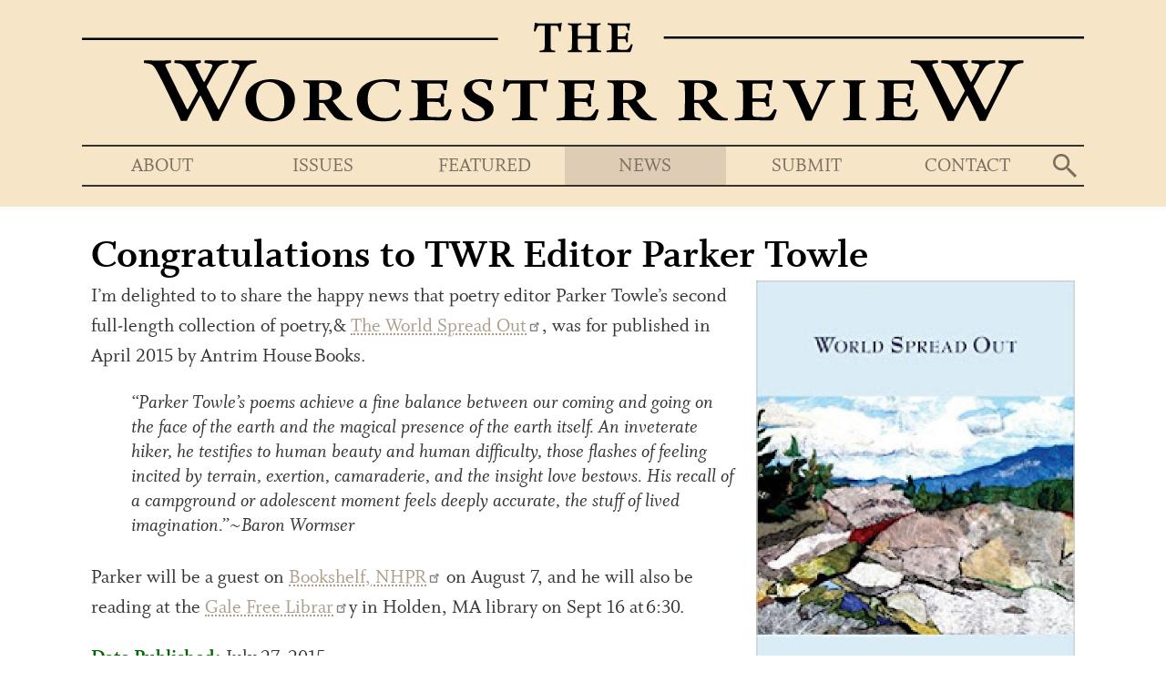

--- FILE ---
content_type: text/html; charset=UTF-8
request_url: https://www.theworcesterreview.org/news/2015/congratulations-twr-editor-parker-towle
body_size: 20351
content:
<!DOCTYPE html>
<html lang="en" dir="ltr" prefix="og: https://ogp.me/ns#">
  <head>
    <meta charset="utf-8" />
<script async src="https://www.googletagmanager.com/gtag/js?id=G-Q9QWH6QETB"></script>
<script>window.dataLayer = window.dataLayer || [];function gtag(){dataLayer.push(arguments)};gtag("js", new Date());gtag("set", "developer_id.dMDhkMT", true);gtag("config", "G-Q9QWH6QETB", {"groups":"default","page_placeholder":"PLACEHOLDER_page_location"});</script>
<meta name="description" content="I’m delighted to to share the happy news that poetry editor Parker Towle’s second full-length collection of poetry,&amp; The World Spread Out, was for published in April 2015 by Antrim House Books." />
<link rel="canonical" href="https://www.theworcesterreview.org/news/2015/congratulations-twr-editor-parker-towle" />
<meta name="msapplication-TileColor" content="#000000" />
<meta name="theme-color" content="#ffffff" />
<meta name="Generator" content="Drupal 10 (https://www.drupal.org)" />
<meta name="MobileOptimized" content="width" />
<meta name="HandheldFriendly" content="true" />
<meta name="viewport" content="width=device-width, initial-scale=1.0" />
<link rel="apple-touch-icon" sizes="180x180" href="/sites/default/files/favicons/apple-touch-icon.png" />
<link rel="icon" type="image/png" sizes="32x32" href="/sites/default/files/favicons/favicon-32x32.png" />
<link rel="icon" type="image/png" sizes="16x16" href="/sites/default/files/favicons/favicon-16x16.png" />
<link rel="manifest" href="/sites/default/files/favicons/site.webmanifest" />
<link rel="mask-icon" href="/sites/default/files/favicons/safari-pinned-tab.svg" color="#000000" />

    <title>Congratulations to TWR Editor Parker Towle | The Worcester Review</title>
    <link rel="stylesheet" media="all" href="/libraries/drupal-superfish/css/superfish.css?t9378m" />
<link rel="stylesheet" media="all" href="/themes/contrib/stable/css/system/components/align.module.css?t9378m" />
<link rel="stylesheet" media="all" href="/themes/contrib/stable/css/system/components/fieldgroup.module.css?t9378m" />
<link rel="stylesheet" media="all" href="/themes/contrib/stable/css/system/components/container-inline.module.css?t9378m" />
<link rel="stylesheet" media="all" href="/themes/contrib/stable/css/system/components/clearfix.module.css?t9378m" />
<link rel="stylesheet" media="all" href="/themes/contrib/stable/css/system/components/details.module.css?t9378m" />
<link rel="stylesheet" media="all" href="/themes/contrib/stable/css/system/components/hidden.module.css?t9378m" />
<link rel="stylesheet" media="all" href="/themes/contrib/stable/css/system/components/item-list.module.css?t9378m" />
<link rel="stylesheet" media="all" href="/themes/contrib/stable/css/system/components/js.module.css?t9378m" />
<link rel="stylesheet" media="all" href="/themes/contrib/stable/css/system/components/nowrap.module.css?t9378m" />
<link rel="stylesheet" media="all" href="/themes/contrib/stable/css/system/components/position-container.module.css?t9378m" />
<link rel="stylesheet" media="all" href="/themes/contrib/stable/css/system/components/reset-appearance.module.css?t9378m" />
<link rel="stylesheet" media="all" href="/themes/contrib/stable/css/system/components/resize.module.css?t9378m" />
<link rel="stylesheet" media="all" href="/themes/contrib/stable/css/system/components/system-status-counter.css?t9378m" />
<link rel="stylesheet" media="all" href="/themes/contrib/stable/css/system/components/system-status-report-counters.css?t9378m" />
<link rel="stylesheet" media="all" href="/themes/contrib/stable/css/system/components/system-status-report-general-info.css?t9378m" />
<link rel="stylesheet" media="all" href="/themes/contrib/stable/css/system/components/tablesort.module.css?t9378m" />
<link rel="stylesheet" media="all" href="/modules/contrib/collapsiblock/theme/dist/collapsiblock.css?t9378m" />
<link rel="stylesheet" media="all" href="/modules/contrib/extlink/css/extlink.css?t9378m" />
<link rel="stylesheet" media="all" href="/modules/contrib/typogrify/assets/typogrify.css?t9378m" />
<link rel="stylesheet" media="all" href="/themes/contrib/stable/css/core/assets/vendor/normalize-css/normalize.css?t9378m" />
<link rel="stylesheet" media="all" href="/themes/contrib/stable/css/core/normalize-fixes.css?t9378m" />
<link rel="stylesheet" media="all" href="/themes/contrib/classy/css/components/action-links.css?t9378m" />
<link rel="stylesheet" media="all" href="/themes/contrib/classy/css/components/breadcrumb.css?t9378m" />
<link rel="stylesheet" media="all" href="/themes/contrib/classy/css/components/button.css?t9378m" />
<link rel="stylesheet" media="all" href="/themes/contrib/classy/css/components/collapse-processed.css?t9378m" />
<link rel="stylesheet" media="all" href="/themes/contrib/classy/css/components/container-inline.css?t9378m" />
<link rel="stylesheet" media="all" href="/themes/contrib/classy/css/components/details.css?t9378m" />
<link rel="stylesheet" media="all" href="/themes/contrib/classy/css/components/exposed-filters.css?t9378m" />
<link rel="stylesheet" media="all" href="/themes/contrib/classy/css/components/field.css?t9378m" />
<link rel="stylesheet" media="all" href="/themes/contrib/classy/css/components/form.css?t9378m" />
<link rel="stylesheet" media="all" href="/themes/contrib/classy/css/components/icons.css?t9378m" />
<link rel="stylesheet" media="all" href="/themes/contrib/classy/css/components/inline-form.css?t9378m" />
<link rel="stylesheet" media="all" href="/themes/contrib/classy/css/components/item-list.css?t9378m" />
<link rel="stylesheet" media="all" href="/themes/contrib/classy/css/components/link.css?t9378m" />
<link rel="stylesheet" media="all" href="/themes/contrib/classy/css/components/links.css?t9378m" />
<link rel="stylesheet" media="all" href="/themes/contrib/classy/css/components/menu.css?t9378m" />
<link rel="stylesheet" media="all" href="/themes/contrib/classy/css/components/more-link.css?t9378m" />
<link rel="stylesheet" media="all" href="/themes/contrib/classy/css/components/pager.css?t9378m" />
<link rel="stylesheet" media="all" href="/themes/contrib/classy/css/components/tabledrag.css?t9378m" />
<link rel="stylesheet" media="all" href="/themes/contrib/classy/css/components/tableselect.css?t9378m" />
<link rel="stylesheet" media="all" href="/themes/contrib/classy/css/components/tablesort.css?t9378m" />
<link rel="stylesheet" media="all" href="/themes/contrib/classy/css/components/tabs.css?t9378m" />
<link rel="stylesheet" media="all" href="/themes/contrib/classy/css/components/textarea.css?t9378m" />
<link rel="stylesheet" media="all" href="/themes/contrib/classy/css/components/ui-dialog.css?t9378m" />
<link rel="stylesheet" media="all" href="/themes/contrib/classy/css/components/messages.css?t9378m" />
<link rel="stylesheet" media="all" href="/themes/contrib/classy/css/components/node.css?t9378m" />
<link rel="stylesheet" media="all" href="/themes/custom/daedal_classy/css/daedal.css?t9378m" />
<link rel="stylesheet" media="all" href="/themes/custom/daedal_classy/css/system-status-report.css?t9378m" />
<link rel="stylesheet" media="all" href="/themes/custom/daedal_client/css/client.css?t9378m" />

    
  </head>
  <body class="news-2015-congratulations-twr-editor-parker-towle mode-view path-node page-node-type-article sidebars-none">
        <a href="#main-content" class="visually-hidden focusable skip-link">
      Skip to main content
    </a>
    
      <div class="dialog-off-canvas-main-canvas" data-off-canvas-main-canvas>
    <div class="layout-container">

  <header role="banner">
      <div class="region region-header">
    <div id="block-logo" class="block-logo block block-block-content block-block-contente3fbcad0-d478-4750-b305-ae909a176cb3">
  
    
      
            <div class="text-formatted field field--name-body field--type-text-with-summary field--label-hidden field__item"><a href="/"><img alt="The Worcester Review" src="/themes/custom/daedal_client/images/spacer.gif"></a></div>
      
  </div>
<div class="search-block-form block block-search container-inline" data-drupal-selector="search-block-form" id="block-daedal-client-search" role="search">
  <div id="collapsiblock-wrapper-daedal_client_search" class="collapsiblockTitle" data-collapsiblock-action="3">
      <h2>Search</h2>
    </div>
      <form action="/search/node" method="get" id="search-block-form" accept-charset="UTF-8">
  <div class="js-form-item form-item js-form-type-search form-type-search js-form-item-keys form-item-keys form-no-label">
      <label for="edit-keys" class="visually-hidden">Search</label>
        <input title="Enter the terms you wish to search for." data-drupal-selector="edit-keys" type="search" id="edit-keys" name="keys" value="" size="15" maxlength="128" class="form-search" />

        </div>
<div data-drupal-selector="edit-actions" class="form-actions js-form-wrapper form-wrapper" id="edit-actions"><input data-drupal-selector="edit-submit" type="submit" id="edit-submit" value="Search" class="button js-form-submit form-submit" />
</div>

</form>

  </div>

  </div>

  </header>

          <nav class="menu" role="complementary">
          <div class="region region-menu">
    <div id="block-mainnavigation" class="block block-superfish block-superfishmain">
  
    
      
<ul id="superfish-main" class="menu sf-menu sf-main sf-horizontal sf-style-none" role="menu" aria-label="Menu">
  

            
  <li id="main-menu-link-content9c389e66-af23-4b55-b3fe-c38e2404322f" class="sf-depth-1 menuparent sf-first" role="none">
    
          <a href="/about" class="sf-depth-1 menuparent" role="menuitem" aria-haspopup="true" aria-expanded="false">About</a>
    
    
    
              <ul role="menu">
      
      

  
  <li id="main-menu-link-contentd7683a75-8ba8-4a4b-bc00-8e898683b5b6" class="sf-depth-2 sf-no-children sf-first" role="none">
    
          <a href="/about/meet-editors" class="sf-depth-2" role="menuitem">Meet the Editors</a>
    
    
    
    
      </li>


  
  <li id="main-menu-link-contentc5fda2c5-845b-45df-bf02-f478748e1dca" class="sf-depth-2 sf-no-children" role="none">
    
          <a href="/about/patrons" class="sf-depth-2" role="menuitem">Patrons</a>
    
    
    
    
      </li>


  
  <li id="main-menu-link-contentb4975e8e-942a-41de-be33-dc26e52002e2" class="sf-depth-2 sf-no-children sf-last" role="none">
    
          <a href="https://worcestercountypoetry.org" class="sf-depth-2 sf-external" role="menuitem">Worcester County Poetry Association</a>
    
    
    
    
      </li>



              </ul>
      
    
    
      </li>


  
  <li id="main-views-viewviewsissuespage-1" class="sf-depth-1 sf-no-children" role="none">
    
          <a href="/issues" class="sf-depth-1" role="menuitem">Issues</a>
    
    
    
    
      </li>


            
  <li id="main-menu-link-content412bfcc2-1df0-4192-bd0e-9199ee537e95" class="sf-depth-1 menuparent" role="none">
    
          <a href="/featured" class="sf-depth-1 menuparent" role="menuitem" aria-haspopup="true" aria-expanded="false">Featured</a>
    
    
    
              <ul role="menu">
      
      

  
  <li id="main-views-viewviewspiecespage-2" class="sf-depth-2 sf-no-children sf-first" role="none">
    
          <a href="/featured/poetry" class="sf-depth-2" role="menuitem">Poetry</a>
    
    
    
    
      </li>


  
  <li id="main-views-viewviewspiecespage-1" class="sf-depth-2 sf-no-children" role="none">
    
          <a href="/featured/prose" class="sf-depth-2" role="menuitem">Prose</a>
    
    
    
    
      </li>


  
  <li id="main-views-viewviewspiecespage-3" class="sf-depth-2 sf-no-children" role="none">
    
          <a href="/featured/interviews" class="sf-depth-2" role="menuitem">Contributor Interviews</a>
    
    
    
    
      </li>



              </ul>
      
    
    
      </li>


  
  <li id="main-views-viewviewsnewspage-1" class="active-trail sf-depth-1 sf-no-children" role="none">
    
          <a href="/news" class="sf-depth-1" role="menuitem">News</a>
    
    
    
    
      </li>


  
  <li id="main-menu-link-content2faa63b8-2d08-46e3-9a35-d11efd6a930c" class="sf-depth-1 sf-no-children" role="none">
    
          <a href="/submit" class="sf-depth-1" role="menuitem">Submit</a>
    
    
    
    
      </li>


  
  <li id="main-menu-link-content1b6a54e8-a53c-4e69-95c3-f5356e5506be" class="sf-depth-1 sf-no-children" role="none">
    
          <a href="/contact" class="sf-depth-1" role="menuitem">Contact</a>
    
    
    
    
      </li>


</ul>

  </div>

  </div>

      </nav>
    
  
  

  

  

  

  <main role="main">


    <a id="main-content" tabindex="-1"></a>
    
    <div class="layout-content-wrapper"></div>
    <div class="layout-postscript-wrapper"></div>

    <section class="layout-content">
        <div class="region region-content">
    <div data-drupal-messages-fallback class="hidden"></div>
<div id="block-daedal-client-page-title" class="block block-core block-page-title-block">
  
    
      
  <h1 class="page-title"><span class="field field--name-title field--type-string field--label-hidden">Congratulations to TWR Editor Parker Towle</span>
</h1>


  </div>
<div id="block-daedal-client-content" class="block block-system block-system-main-block">
  
    
      
<article class="node node--type-article node--promoted node--view-mode-full">
  
  
    

  
  <div class="node__content">
    
            <div class="field field--name-field-image field--type-image field--label-hidden field__item">  <img loading="lazy" src="/sites/default/files/styles/half/public/articles/2022/towle.jpg?itok=aglUDDVQ" width="640" height="957" alt="" class="image-style-half" />


</div>
      
            <div class="text-formatted field field--name-body field--type-text-with-summary field--label-hidden field__item"><p>I&#8217;m delighted to to share the happy news that poetry editor Parker Towle&#8217;s second full-length collection of poetry,&amp; <a href="http://antrimhousebooks.com/towle2.html">The World Spread Out</a>, was for published in April 2015 by Antrim House&nbsp;Books.</p>

<blockquote>“Parker Towle’s poems achieve a fine balance between our coming and going on the face of the earth and the magical presence of the earth itself. An inveterate hiker, he testifies to human beauty and human difficulty, those flashes of feeling incited by terrain, exertion, camaraderie, and the insight love bestows. His recall of a campground or adolescent moment feels deeply accurate, the stuff of lived imagination.”~Baron Wormser</blockquote>

<p>Parker will be a guest on <a href="http://nhpr.org/topic/bookshelf">Bookshelf, NHPR</a> on August 7, and he will also be reading at the <a href="http://www.galefreelibrary.org/gale/index.asp">Gale Free Librar</a>y in Holden, MA library on Sept 16 at&nbsp;6:30.</p></div>
      
      <div class="field field--name-field-slideshow field--type-image field--label-hidden field__items">
          </div>
  
  <div class="field field--name-field-date-published field--type-datetime field--label-inline">
    <div class="field__label">Date Published</div>
              <div class="field__item"><time datetime="2015-07-27T12:00:00Z" class="datetime">July 27, 2015</time>
</div>
          </div>

  <div class="field field--name-field-issue field--type-entity-reference field--label-inline">
    <div class="field__label">Issue</div>
              <div class="field__item"><a href="/issues/volume-35-numbers-1-2" hreflang="en">Volume 35, Numbers 1 &amp; 2</a></div>
          </div>

  </div>

</article>

  </div>

  </div>

    </section>
    
    
    
        <footer role="contentinfo">
        <div class="region region-footer">
    <div id="block-socialmedia" class="block-social block block-block-content block-block-content7976c5f6-d84d-42d5-8d50-5453ee6700d0">
  
    
      
            <div class="text-formatted field field--name-body field--type-text-with-summary field--label-hidden field__item"><p><a href="https://worcestercountypoetry.org"><img src="/sites/default/files/logos/wcpa.png" alt="Worcester County Poetry Association" width="530" height="260"  class="wcpa" ></a> <a href="https://www.facebook.com/theworcesterreview"><img src="/sites/default/files/logos/facebook.svg" alt="Facebook" width="56" height="56"></a> <a href="https://twitter.com/WorcesterReview"><img src="/sites/default/files/logos/twitter.svg" alt="Twitter" width="56" height="56"></a></p>
</div>
      
  </div>
<div id="block-footertext" class="block-copyright block block-block-content block-block-content52af31e7-f7e4-4a69-a17e-d082acb35983">
  
    
      
            <div class="text-formatted field field--name-body field--type-text-with-summary field--label-hidden field__item"><p><span class="spamspan"><span class="u">editor.worcreview</span> [at] <span class="d">gmail.com</span></span></p>

<p>Copyright ©2026 The Worcester&nbsp;Review</p></div>
      
  </div>

  </div>

    </footer>
    
  </main>






</div>
  </div>

    
    <script type="application/json" data-drupal-selector="drupal-settings-json">{"path":{"baseUrl":"\/","pathPrefix":"","currentPath":"node\/122","currentPathIsAdmin":false,"isFront":false,"currentLanguage":"en"},"pluralDelimiter":"\u0003","suppressDeprecationErrors":true,"google_analytics":{"account":"G-Q9QWH6QETB","trackOutbound":true,"trackMailto":true,"trackTel":true,"trackDownload":true,"trackDownloadExtensions":"7z|aac|arc|arj|asf|asx|avi|bin|csv|doc(x|m)?|dot(x|m)?|exe|flv|gif|gz|gzip|hqx|jar|jpe?g|js|mp(2|3|4|e?g)|mov(ie)?|msi|msp|pdf|phps|png|ppt(x|m)?|pot(x|m)?|pps(x|m)?|ppam|sld(x|m)?|thmx|qtm?|ra(m|r)?|sea|sit|tar|tgz|torrent|txt|wav|wma|wmv|wpd|xls(x|m|b)?|xlt(x|m)|xlam|xml|z|zip"},"data":{"extlink":{"extTarget":true,"extTargetAppendNewWindowDisplay":true,"extTargetAppendNewWindowLabel":"(opens in a new window)","extTargetNoOverride":false,"extNofollow":false,"extTitleNoOverride":false,"extNoreferrer":true,"extFollowNoOverride":false,"extClass":"ext","extLabel":"(link is external)","extImgClass":false,"extSubdomains":true,"extExclude":"","extInclude":"","extCssExclude":"","extCssInclude":"","extCssExplicit":"","extAlert":false,"extAlertText":"This link will take you to an external web site. We are not responsible for their content.","extHideIcons":false,"mailtoClass":"mailto","telClass":"","mailtoLabel":"(link sends email)","telLabel":"(link is a phone number)","extUseFontAwesome":false,"extIconPlacement":"append","extPreventOrphan":false,"extFaLinkClasses":"fa fa-external-link","extFaMailtoClasses":"fa fa-envelope-o","extAdditionalLinkClasses":"","extAdditionalMailtoClasses":"","extAdditionalTelClasses":"","extFaTelClasses":"fa fa-phone","allowedDomains":[],"extExcludeNoreferrer":""}},"collapsiblock":{"active_pages":false,"slide_speed":200,"cookie_lifetime":null,"switcher_enabled":null,"switcher_class":null},"superfish":{"superfish-main":{"id":"superfish-main","sf":{"animation":{"opacity":"show","height":"show"},"speed":"fast","autoArrows":false,"dropShadows":false},"plugins":{"touchscreen":{"behaviour":"0","disableHover":0,"cloneParent":0,"mode":"window_width","breakpoint":992},"smallscreen":{"cloneParent":0,"mode":"window_width","accordionButton":"2"},"supposition":true,"supersubs":true}}},"ajaxTrustedUrl":{"\/search\/node":true},"user":{"uid":0,"permissionsHash":"1b876e5261242ad773147c0003ebc276b549aea2c39aa7f6bef9850da854c8db"}}</script>
<script src="/sites/default/files/js/js_FvLuAS2wlzwATYNMCOCOJ7eoIVXu1PmQTBFUwFc_nNA.js?scope=footer&amp;delta=0&amp;language=en&amp;theme=daedal_client&amp;include=eJx1jFEOwjAMQy9U0SNNacjWaFlSNSmC2wMC8TGVD0u2n2w0EWjORQz3jNYp0T2Edc_XPhrI5RvTZrYJLaAgj2D0fC6SNzhe0mxlHY4QlHw06it7zT8365ZqN-qsQRpT7geIOHYinfO381H8H23mHGzzddjA-nl_AkIXbjs"></script>
<script src="https://cdn.jsdelivr.net/npm/js-cookie@3.0.5/dist/js.cookie.min.js"></script>
<script src="/modules/contrib/collapsiblock/theme/dist/collapsiblock.js?t9378m" type="module"></script>
<script src="/sites/default/files/js/js__S08TYpk5l7UhtEuccHi6CL9WcTpAEtILzLNiTtzEAA.js?scope=footer&amp;delta=3&amp;language=en&amp;theme=daedal_client&amp;include=eJx1jFEOwjAMQy9U0SNNacjWaFlSNSmC2wMC8TGVD0u2n2w0EWjORQz3jNYp0T2Edc_XPhrI5RvTZrYJLaAgj2D0fC6SNzhe0mxlHY4QlHw06it7zT8365ZqN-qsQRpT7geIOHYinfO381H8H23mHGzzddjA-nl_AkIXbjs"></script>

  </body>
</html>


--- FILE ---
content_type: text/css
request_url: https://www.theworcesterreview.org/modules/contrib/collapsiblock/theme/dist/collapsiblock.css?t9378m
body_size: 4061
content:
.collapsiblockTitle button{display:block;width:100%;padding:0 20px;cursor:pointer;text-align:left;color:#0071b3;border:none;background:url("data:image/svg+xml,%3c?xml%20version='1.0'%20encoding='utf-8'?%3e%3c!--%20Uploaded%20to:%20SVG%20Repo,%20www.svgrepo.com,%20Generator:%20SVG%20Repo%20Mixer%20Tools%20--%3e%3csvg%20width='20px'%20height='20px'%20viewBox='0%200%2020%2020'%20fill='none'%20xmlns='http://www.w3.org/2000/svg'%3e%3cpath%20d='M8.72798%2015.795L3.72798%207.795C3.10356%206.79593%203.82183%205.5%204.99998%205.5L15%205.5C16.1781%205.5%2016.8964%206.79593%2016.272%207.795L11.272%2015.795C10.6845%2016.735%209.31549%2016.735%208.72798%2015.795Z'%20fill='%23000000'/%3e%3c/svg%3e") no-repeat right}.collapsiblockTitle button:hover{color:#018fe2}.collapsiblockTitle button.collapsiblock-color-switcher{background-image:url("data:image/svg+xml,%3c?xml%20version='1.0'%20encoding='utf-8'?%3e%3c!--%20Uploaded%20to:%20SVG%20Repo,%20www.svgrepo.com,%20Generator:%20SVG%20Repo%20Mixer%20Tools%20--%3e%3csvg%20width='20px'%20height='20px'%20viewBox='0%200%2020%2020'%20fill='none'%20xmlns='http://www.w3.org/2000/svg'%3e%3cpath%20d='M8.72798%2015.795L3.72798%207.795C3.10356%206.79593%203.82183%205.5%204.99998%205.5L15%205.5C16.1781%205.5%2016.8964%206.79593%2016.272%207.795L11.272%2015.795C10.6845%2016.735%209.31549%2016.735%208.72798%2015.795Z'%20fill='%23ffffff'/%3e%3c/svg%3e")}div .collapsiblockTitleCollapsed button{background-image:url("data:image/svg+xml,%3c?xml%20version='1.0'%20encoding='utf-8'?%3e%3c!--%20Uploaded%20to:%20SVG%20Repo,%20www.svgrepo.com,%20Generator:%20SVG%20Repo%20Mixer%20Tools%20--%3e%3csvg%20width='20px'%20height='20px'%20viewBox='0%200%2020%2020'%20fill='none'%20xmlns='http://www.w3.org/2000/svg'%3e%3cpath%20d='M4.205%208.72805L12.205%203.72805C13.2041%203.10363%2014.5%203.82189%2014.5%205.00004V15C14.5%2016.1782%2013.2041%2016.8965%2012.205%2016.272L4.205%2011.272C3.265%2010.6845%203.265%209.31555%204.205%208.72805Z'%20fill='%23000000'/%3e%3c/svg%3e")}div .collapsiblockTitleCollapsed button.collapsiblock-color-switcher{background-image:url("data:image/svg+xml,%3c?xml%20version='1.0'%20encoding='utf-8'?%3e%3c!--%20Uploaded%20to:%20SVG%20Repo,%20www.svgrepo.com,%20Generator:%20SVG%20Repo%20Mixer%20Tools%20--%3e%3csvg%20width='20px'%20height='20px'%20viewBox='0%200%2020%2020'%20fill='none'%20xmlns='http://www.w3.org/2000/svg'%3e%3cpath%20d='M4.205%208.72805L12.205%203.72805C13.2041%203.10363%2014.5%203.82189%2014.5%205.00004V15C14.5%2016.1782%2013.2041%2016.8965%2012.205%2016.272L4.205%2011.272C3.265%2010.6845%203.265%209.31555%204.205%208.72805Z'%20fill='%23ffffff'/%3e%3c/svg%3e")}.collapsiblockContent{overflow:hidden}[dir=rtl] .collapsiblockTitle button{display:block;background-position:left}[dir=rtl] div .collapsiblockTitleCollapsed button{background-image:url("data:image/svg+xml,%3c?xml%20version='1.0'%20encoding='utf-8'?%3e%3c!--%20Uploaded%20to:%20SVG%20Repo,%20www.svgrepo.com,%20Generator:%20SVG%20Repo%20Mixer%20Tools%20--%3e%3csvg%20width='20px'%20height='20px'%20viewBox='0%200%2020%2020'%20fill='none'%20xmlns='http://www.w3.org/2000/svg'%3e%3cpath%20d='M15.795%2011.272L7.795%2016.272C6.79593%2016.8964%205.5%2016.1782%205.5%2015L5.5%205.00002C5.5%203.82186%206.79593%203.1036%207.795%203.72802L15.795%208.72802C16.735%209.31552%2016.735%2010.6845%2015.795%2011.272Z'%20fill='%23000000'/%3e%3c/svg%3e");background-position:left}[dir=rtl] div .collapsiblockTitleCollapsed button.collapsiblock-color-switcher{background-image:url("data:image/svg+xml,%3c?xml%20version='1.0'%20encoding='utf-8'?%3e%3c!--%20Uploaded%20to:%20SVG%20Repo,%20www.svgrepo.com,%20Generator:%20SVG%20Repo%20Mixer%20Tools%20--%3e%3csvg%20width='20px'%20height='20px'%20viewBox='0%200%2020%2020'%20fill='none'%20xmlns='http://www.w3.org/2000/svg'%3e%3cpath%20d='M15.795%2011.272L7.795%2016.272C6.79593%2016.8964%205.5%2016.1782%205.5%2015L5.5%205.00002C5.5%203.82186%206.79593%203.1036%207.795%203.72802L15.795%208.72802C16.735%209.31552%2016.735%2010.6845%2015.795%2011.272Z'%20fill='%23ffffff'/%3e%3c/svg%3e")}


--- FILE ---
content_type: text/css
request_url: https://www.theworcesterreview.org/themes/custom/daedal_client/css/client.css?t9378m
body_size: 15264
content:
:root {
	--background-color: #fff;
	--header-background-color: #f7e5c7;
	--content-background-color: #fff;
	--text-color: #333;
	--link-color: #ab9e8a;
	--header-link-color: #786f61;
	--hover-color: #deceb4;
	--active-color: #decdb4;
	--secondary-color: #060;
	--tertiary-color: #000;
	--dim-color: rgba(0, 0, 0, 0.06);
	--highlight-color: #ff0;
}

@font-face {
	font-family: 'Whitman';
	font-style: normal;
	font-weight: normal;
	src: url('../fonts/whitman.woff');
}

@font-face {
	font-family: 'Whitman';
	font-style: italic;
	font-weight: normal;
	src: url('../fonts/whitman-italic.woff');
}

@font-face {
	font-family: 'Whitman';
	font-style: normal;
	font-weight: bold;
	src: url('../fonts/whitman-bold.woff');
}

BODY {
	color: var(--text-color);
	background-color: var(--background-color);
	font-family: Whitman;
	font-size: 1.375em;
 }



/** Old Grid
992
grid-template-columns: calc( 50% - 480px )
320px 320px 320px
calc( 50% - 480px );

1200
calc( 50% - 570px )
380px 380px 380px
calc( 50% - 570px )

1400
calc( 50% - 660px )
440px 440px 440px
calc( 50% - 660px )
 **/


/** Links **/

A:link, A:visited, LI A.active, INPUT[type="submit"], summary, button.link, ul.menu a.is-active { color: var(--link-color);  }
A:hover, A:focus, LI A.active:hover, LI A.active:focus, summary:hover, summary:focus, button.link:hover, button.link:focus { color: var(--hover-color); }
A:active { color: var(--active-color); }

header[role=banner] A:link, header[role=banner] A:visited { }
footer A:link, footer A:visited { }


button, INPUT[type="submit"], .button, .image-button,
.webform-options-display-buttons input + label.webform-options-display-buttons-label {
	border-color: var(--link-color);
	background-color: transparent;
}

.button:hover,
.button:focus,
.button:active,
.webform-options-display-buttons input:hover + label.webform-options-display-buttons-label {
	background-color: var(--dim-color);
}

INPUT[id|="edit-submit"], INPUT.button-primary, P.promo .button,
.webform-options-display-buttons input:checked + label.webform-options-display-buttons-label {
	border-color: var(--link-color);
	background-color: var(--link-color);
	color: #fff;
	text-shadow: none;
	background-image: none;
}

INPUT[id|="edit-submit"]:hover, INPUT.button-primary:hover, P.promo .button:hover,
.webform-options-display-buttons input:checked:hover + label.webform-options-display-buttons-label {
	background-color: var(--hover-color);
}

.pager__item A:hover, .pager__item A:focus { border-color: var(--hover-color) !important; }
.pager__item.is-active A { color: #fff !important; background-color: var(--link-color); }


/** Header **/

header[role=banner]
{
	border-width: 0 0 1px 0;
	border-color: #333;
	border-style: solid;
	background-color: var(--header-background-color);
}



.block-logo { float: left; z-index: 15; margin-top: 5px; }
@media (min-width: 768px) {
	.block-logo { float: none; }
}

.block-logo IMG {
	display: block;
	width: 228px;
	height: 27px;
	background-image: url("../images/logo-mobile.png");
	background-repeat: no-repeat;
	background-size: 228px 27px;
	background: url("../images/logo-mobile.svg") no-repeat left top, linear-gradient(transparent, transparent) no-repeat;
}

.block-social IMG.wcpa { width: 153px; height: 75px; }

header[role=banner] .block-social { clear: right; float: right; }
footer .block-social { align: center; }


#search-block-form, .accessibility--controls {
	background-color: #fff; 
	border: 1px #ccc solid;
}

FORM#collapse-daedal_client_search-content
{
	padding: 0 10px;
	background-color: #fff;
	border: 1px #ccc solid;
}

.accessibility--control { color: #006; }

.layout-sidebar-second
{
	background-color: rgba(250,238,100,0.2);
	margin: 1em 0;
	line-height: 1.090909090909091em;
	border-width: 2px 0 2px 0;
	border-color: #eaffa0;
	border-style: solid;
}

@media (min-width: 768px) {
	.block-logo IMG {
		width: 680px;
		height: 83px;
		background-image: url("../images/logo.png");
		background-repeat: no-repeat;
		background-size: 680px 83px;
		background: url(../images/masthead.svg) no-repeat left top, linear-gradient(transparent, transparent) no-repeat;
		margin: 0 auto;
	}
	header[role=banner] { border-width: 0; z-index: 3; }
	#block-accessibilitytoolbar { margin-top: 10px; }
	#block-accessibilitytoolbar .color-contrast { float: right; }
	#block-accessibilitytoolbar .text-sizing { float: right; margin-right: 2em; }
	header[role=banner] #search-block-form, .accessibility--controls { padding: 0 10px; }
	header[role=banner] #search-block-form { display: none; }
	.region-header { position: relative; padding-bottom: 0; }

	header[role=banner] #block-daedal-client-search { position: absolute; top: 110px; right: 20px; }
	header[role=banner] .collapsiblock A,
	header[role=banner] .collapsiblockTitle BUTTON {
		padding: 6px 10px; 
		-webkit-mask-size: 60%;
		mask-size: 60%;
		height: 40px;
		width: 40px;
	}
	header[role=banner] .collapsiblock:not(.collapsiblockCollapsed) A,
	header[role=banner] .collapsiblockTitle:not(.collapsiblockTitleCollapsed) A {
	  background-size: 60%;
	}
	header[role=banner] #search-block-form, header[role=banner] .accessibility--controls { padding: 0 10px; }
}

@media (min-width: 992px) {
	.block-logo IMG {
		width: 920px;
		height: 112px;
		background-image: url("../images/logo-wide.png");
		background-repeat: no-repeat;
		background-size: 920px 112px;
		background: url(../images/masthead.svg) no-repeat left top, linear-gradient(transparent, transparent) no-repeat;
	}
	header[role=banner] #block-daedal-client-search { top: 139px; }
	header[role=banner] .collapsiblock A,
	header[role=banner] .collapsiblockTitle BUTTON {
		height: 42px;
		width: 42px;
	}
}

@media (min-width: 1200px) {
	.block-logo IMG {
		width: 1100px;
		height: 134px;
		background-image: url("../images/logo-wide.png");
		background-repeat: no-repeat;
		background-size: 1100px 134px;
		background: url(../images/masthead.svg) no-repeat left top, linear-gradient(transparent, transparent) no-repeat;
	}
	header[role=banner] #block-daedal-client-search { top: 161px; }
}

@media (min-width: 1400px) {
	.block-logo IMG {
		width: 1100px;
		height: 134px;
		background-image: url("../images/logo-wide.png");
		background-repeat: no-repeat;
		background-size: 1100px 134px;
		background: url(../images/masthead.svg) no-repeat left top, linear-gradient(transparent, transparent) no-repeat;
	}
}







/** Navigation **/

.layout-sidebar-first .block-menu { font-size: 0.888888888888889em; }

header[role=banner] .collapsiblock A, 
header[role=banner] .collapsiblockTitle BUTTON, 
#superfish-main-toggle, #superfish-main-accordion { 
	background-color: var(--header-link-color); /* icon color */
	-webkit-border-top-left-radius: 0;
-webkit-border-top-right-radius: 0;
-moz-border-radius-topleft: 0;
-moz-border-radius-topright: 0;
border-top-left-radius: 0;
border-top-right-radius: 0;
}

#superfish-main-accordion { 
	background-color: var(--header-background-color); /* accordion menu color */
}

ul.sf-menu a, ul.sf-menu a:visited, ul.sf-menu span.nolink { /** all menu items **/
	color: var(--link-color);
}

ul.sf-menu.sf-accordion li.sf-depth-1 > A { /* main menu items */
	color: #fff;
	background-color: var(--link-color);
}

ul.sf-menu li.sf-depth-1 {
	border-color: rgba(255, 255, 255, 0.5); /* line between main menu items */
}

ul.sf-menu.sf-horizontal { margin-right: 40px; }

ul.sf-menu.sf-horizontal li.sf-depth-1 { flex-grow: 1; border-width: 0 !important; }

ul.sf-menu.sf-horizontal li.sf-depth-1 > A { /* main menu items */
	color: var(--header-link-color);
	background-color: transparent;
}



ul.sf-menu li A:hover:not(.sf-accordion-button), 
ul.sf-menu li A:focus:not(.sf-accordion-button), 
ul.sf-menu span.nolink:hover { background-color: var(--hover-color) !important; color: var(--header-link-color) !important; } /* hover all menu items */

header[role=banner] #collapsiblock-wrapper-daedal_client_search.collapsiblockTitleCollapsed:hover { background-color: var(--hover-color); }

ul.sf-menu li.active-trail A.is-active { text-decoration: underline; text-decoration-thickness: 1px; }
ul.sf-menu li.active-trail.sf-depth-1 > A { background-color: var(--active-color); } /* active main menu items */
ul.sf-menu li.active-trail:not(.sf-depth-1) > A { background-color: #ccc; } /* active drop down menu items */




/*
header[role=banner] .collapsiblock:not(.collapsiblockCollapsed) A, 
header[role=banner] .collapsiblockTitle:not(.collapsiblockTitleCollapsed) BUTTON, 
#superfish-main-toggle.sf-expanded { 
	background-color: rgba(0,0,0,.1);
}


ul.sf-menu li A.sf-depth-1 {
	border-width: 0 0 1px 0;
	border-color: rgba(255, 255, 255, 0.5);
	border-style: solid;
	background-color: #f7e5c7;
	color: #000;
	padding: .5em 10px;
}





header[role=banner] .collapsiblock.collapsiblockCollapsed:hover,
header[role=banner] .collapsiblockTitle.collapsiblockTitleCollapsed:hover,
ul.sf-menu li:hover, 
ul.sf-menu li.sfHover, 
ul.sf-menu a:focus:not(.sf-accordion-button), 
ul.sf-menu a:hover:not(.sf-accordion-button), 
ul.sf-menu span.nolink:hover { background-color: rgba(0,0,0,.2) !important; color: #fff !important; } 

ul.sf-menu li.active-trail LI A.is-active { text-decoration: underline; text-decoration-thickness: 1px; }
ul.sf-menu li.active-trail.sf-depth-1 > A:not(.sf-accordion-button) { background-color: rgba(0,0,0,.1); } 
ul.sf-menu li.active-trail.sf-depth-2 > A,
ul.sf-menu li.active-trail.sf-depth-3 > A { background-color: #eee; } 
*/


@media (min-width: 768px) {
	/* .block-superfishmain { display: none; } */
	
	nav.menu {
		background-color: var(--header-background-color);
		padding-bottom: 1em;
		z-index: 2;
	}


	ul.sf-menu li A.sf-depth-1 {
		/* height: 2em; max number of lines */
		color: var(--link-color);
		padding: 10px;
	}

	ul.sf-menu li:hover > ul, ul.sf-menu li.sfHover > ul { top: 2em; }

	ul.sf-menu.menu ul { /** sub menu outline **/
		border: 1px #ccc solid; 
		background-color: #fff; 
	}




	#block-mainnavigation {
		border-width: 2px 0 2px 0;
		border-style: solid;
	}
	ul.sf-menu li.sf-depth-1 A.sf-depth-1 {
		border-width: 0; 
		text-transform: uppercase;
		text-align: center;
		justify-content: center;
	}
}

@media (min-width: 768px) and (max-width: 991px) {
	#block-mainnavigation { font-size: 0.909090909090909em; }
	#block-mainnavigation .sf-sub-indicator { display: none; }
}

@media (min-width: 992px) {
	ul.sf-menu li.sf-depth-1 {  width: 145px;  }
}
@media (min-width: 1200px) {
	ul.sf-menu li.sf-depth-1 {  width: 175px;  }
}
@media (min-width: 1400px) {
	ul.sf-menu li.sf-depth-1 {  width: 205px;  }
}
/** Headers **/

H1, H2, H3, H4, H5, H6 { }

H1 { color: #000; font-size: 2.090909090909091em;}
H2, H2+P.subtitle { color: #333; }
.field--name-body > H2 { margin-top: .5em; }
P.subtitle, .node .field--name-field-subtitle { color: #000; margin-bottom: .5em; }

H3, H4, H5, H6 { color: #666; }

.node UL LI, .node OL LI { margin-bottom: 0; }

.listheader { line-height: normal; }

/* Fields */

main .field { margin-bottom: 1em; }

BLOCKQUOTE {   }


/** Images & Video **/

.field--name-field-slideshow .flex-caption { text-align: center; }




/** Forms **/

textarea:focus, input:is([type="text"], [type="search"], [type="number"], [type="date"], [type="time"], [type="datetime-local"], [type="month"], [type="week"], [type="password"], [type="email"], [type="tel"], [type="url"]):focus {
	border-color: #cc0;
	box-shadow: inset 0 1px 3px rgba(0, 0, 0, 0.05), 0 0 8px #ff9;
}

input:checked[type="checkbox"] {
	background-color: #005569;
}


/** Tables **/

THEAD TH {
	color: #000;
	border-width: 0 0 2px 0;
	border-color: #000;
	border-style: solid;
}
TABLE>tbody>tr:nth-child(even), .even { background-color: #eee; }
TABLE>tbody>tr:nth-child(odd) .is-active, .odd .is-active { background-color: #ddd; }
TABLE>tbody>tr:nth-child(even) .is-active, .even .is-active { background-color: #ddd; }


/** Footer **/

footer {
	border-width: 1px 0 0 0;
	border-color: #ccc;
	border-style: solid;
	color: #666;
	text-align: center;
}

.block-copyright { font-size: 0.818181818181818em; }


/** Featured Page **/

#block-views-block-pieces-block-2 LI, #block-views-block-pieces-block-3 LI, #block-views-block-pieces-block-4 LI {
	margin-bottom: 1em; 
	line-height: 1.090909090909091em;
}

@media (min-width: 768px) {
	#block-views-block-pieces-block-2, #block-views-block-pieces-block-3 { float: left; width: 50%; }

	#block-views-block-pieces-block-2 .view-pieces,
	#block-views-block-pieces-block-2 H2 { margin-right: 1rem; }
	#block-views-block-pieces-block-3 .view-pieces,
	#block-views-block-pieces-block-3 H2 { margin-left: 1rem; }
	#block-views-block-pieces-block-4 { clear: left; padding-top: 1em; }
}

.more-link { text-align: left; }

/** News **/

.news .attachment-before {
	border-width: 0 0 1px 0;
	border-color: #000;
	border-style: solid;
	margin-bottom: 1em;
}

.node .field--name-field-byline { font-style: italic; font-size: 1.18181818181818em;}


/** Issue **/
.page-node-type-issue .field--name-field-cover IMG { margin: 0 auto 1em auto; }

.page-node-type-issue H1 { text-align: center; }

@media (min-width: 768px) {
	.page-node-type-issue .node .field--name-body {
		  column-count: 2;
		  column-gap: 1em;
	}
	.page-node-type-issue .field--name-body UL {
	-webkit-column-break-inside: avoid;
          page-break-inside: avoid;
               break-inside: avoid;
    }
}

@media (min-width: 768px) and (max-width: 991px) {
	.region-sidebar-second { display: flex; gap: 1em; }
	.region-sidebar-second .block { width: 50%; }
}

@media (min-width: 992px) {
    .layout-sidebar-second { margin: 3.090909090909091em 0 1em 0; }
}

.layout-sidebar-second H3 { font-size: 1.11111111em; color: #333; }

/** Front Page **/


.page-node-type-front .block-local-tasks-block { float: none; }

.page-node-type-front .featured {
	text-align: center;
	background-color: #ff6;
	padding: 5px;
	border-width: 0 0 1px 0;
	border-color: #cc6;
	border-style: solid;
}

.page-node-type-front .featured .field, .featured P
{
	margin: 0;
}

.path-frontpage H1 { display: none; }

#block-views-block-issues-block-1 H2,
#block-views-block-issues-block-1 H3 { text-align: center; }
.views-field-field-cover IMG, .views-field-field-image IMG { height: auto !important; max-width: 100%; margin: 0 auto; }


.path-frontpage .layout-sidebar-second IMG { max-height: 300px; }

#block-views-block-pieces-block-1 .views-row {
	display: flex;
	gap: 2%;
}

@media (max-width: 767px) {
	#block-views-block-issues-block-1 H3 { margin: .5em 0; }
}

@media (min-width: 768px) {
	#block-views-block-issues-block-1 .views-row {
		display: flex; 
		flex-wrap: wrap;
		align-items: flex-end;
		gap: 2%;
	}
	#block-views-block-issues-block-1 .views-field-field-cover {
		flex-basis: 48%;
		align-self: flex-start;
	}
	#block-views-block-issues-block-1 .views-field-fieldset {
		flex-basis: 50%;
		line-height: 1.181818181818182em;
	}
	#block-views-block-issues-block-1 H2,
	#block-views-block-issues-block-1 H3 { text-align: left; }

}

@media (min-width: 992px) {
}
@media (min-width: 1200px) {
	#block-views-block-issues-block-1 .views-row { gap: 4%; }
	#block-views-block-issues-block-1 .views-field-field-cover,
	#block-views-block-issues-block-1 .views-field-fieldset { flex-basis: 45%; }
}
@media (min-width: 1400px) {
}


